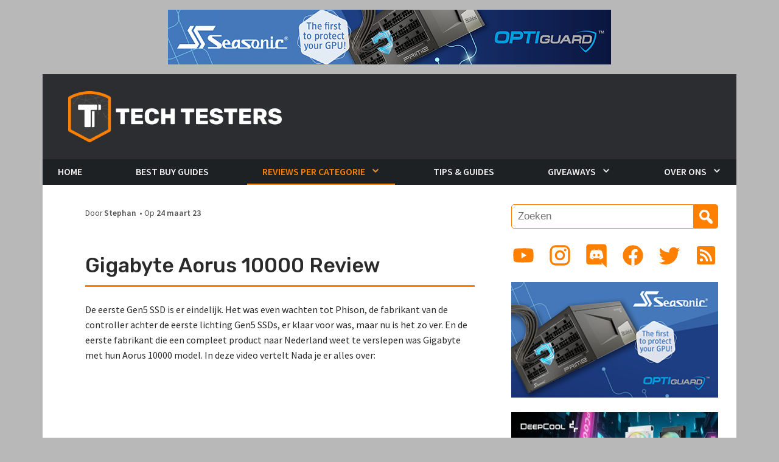

--- FILE ---
content_type: text/html; charset=UTF-8
request_url: https://www.techtesters.eu/de-eerste-gen5-ssd-gigabyte-aorus-10000-review/
body_size: 16766
content:
<!DOCTYPE html>
<html lang="nl-NL">
<head>

<meta name="robots" content="index,follow" />
<meta name="application-name" content="Techtesters"/>
<meta name="msapplication-TileColor" content="#ff8000"/>
<meta name="msapplication-square70x70logo" content="tiny.png"/>
<meta name="msapplication-square150x150logo" content="square.png"/>
<meta name="msapplication-wide310x150logo" content="wide.png"/>
<meta name="msapplication-square310x310logo" content="large.png"/>
<meta name="msapplication-notification" content="frequency=30;polling-uri=http://notifications.buildmypinnedsite.com/?feed=https://www.techtesters.eu/feed/&amp;id=1;polling-uri2=http://notifications.buildmypinnedsite.com/?feed=https://www.techtesters.eu/feed/&amp;id=2;polling-uri3=http://notifications.buildmypinnedsite.com/?feed=https://www.techtesters.eu/feed/&amp;id=3;polling-uri4=http://notifications.buildmypinnedsite.com/?feed=https://www.techtesters.eu/feed/&amp;id=4;polling-uri5=http://notifications.buildmypinnedsite.com/?feed=https://www.techtesters.eu/feed/&amp;id=5; cycle=1"/>
<meta charset="UTF-8">
<meta name="viewport" content="width=device-width, initial-scale=1.0"/>
<title>De Eerste Gen5 SSD &#8211; Gigabyte Aorus 10000 Review | Techtesters</title>
<link rel="profile" href="http://gmpg.org/xfn/11">
<link rel="pingback" href="https://www.techtesters.eu/xmlrpc.php">
			<link rel="shortcut icon" href="https://www.techtesters.eu/wp-content/uploads/2019/11/TT-ICO.ico" />
		 <style type="text/css">
    </style>
<meta name='robots' content='max-image-preview:large' />
<link rel='dns-prefetch' href='//code.jquery.com' />
<link rel='dns-prefetch' href='//cdn.jsdelivr.net' />
<link rel='dns-prefetch' href='//stackpath.bootstrapcdn.com' />
<link rel='dns-prefetch' href='//fonts.googleapis.com' />
<link rel="alternate" type="application/rss+xml" title="Techtesters &raquo; feed" href="https://www.techtesters.eu/feed/" />
<link rel="alternate" type="application/rss+xml" title="Techtesters &raquo; reacties feed" href="https://www.techtesters.eu/comments/feed/" />
<link rel="alternate" title="oEmbed (JSON)" type="application/json+oembed" href="https://www.techtesters.eu/wp-json/oembed/1.0/embed?url=https%3A%2F%2Fwww.techtesters.eu%2Fde-eerste-gen5-ssd-gigabyte-aorus-10000-review%2F" />
<link rel="alternate" title="oEmbed (XML)" type="text/xml+oembed" href="https://www.techtesters.eu/wp-json/oembed/1.0/embed?url=https%3A%2F%2Fwww.techtesters.eu%2Fde-eerste-gen5-ssd-gigabyte-aorus-10000-review%2F&#038;format=xml" />
<style id='wp-img-auto-sizes-contain-inline-css' type='text/css'>
img:is([sizes=auto i],[sizes^="auto," i]){contain-intrinsic-size:3000px 1500px}
/*# sourceURL=wp-img-auto-sizes-contain-inline-css */
</style>
<style id='wp-emoji-styles-inline-css' type='text/css'>

	img.wp-smiley, img.emoji {
		display: inline !important;
		border: none !important;
		box-shadow: none !important;
		height: 1em !important;
		width: 1em !important;
		margin: 0 0.07em !important;
		vertical-align: -0.1em !important;
		background: none !important;
		padding: 0 !important;
	}
/*# sourceURL=wp-emoji-styles-inline-css */
</style>
<style id='wp-block-library-inline-css' type='text/css'>
:root{--wp-block-synced-color:#7a00df;--wp-block-synced-color--rgb:122,0,223;--wp-bound-block-color:var(--wp-block-synced-color);--wp-editor-canvas-background:#ddd;--wp-admin-theme-color:#007cba;--wp-admin-theme-color--rgb:0,124,186;--wp-admin-theme-color-darker-10:#006ba1;--wp-admin-theme-color-darker-10--rgb:0,107,160.5;--wp-admin-theme-color-darker-20:#005a87;--wp-admin-theme-color-darker-20--rgb:0,90,135;--wp-admin-border-width-focus:2px}@media (min-resolution:192dpi){:root{--wp-admin-border-width-focus:1.5px}}.wp-element-button{cursor:pointer}:root .has-very-light-gray-background-color{background-color:#eee}:root .has-very-dark-gray-background-color{background-color:#313131}:root .has-very-light-gray-color{color:#eee}:root .has-very-dark-gray-color{color:#313131}:root .has-vivid-green-cyan-to-vivid-cyan-blue-gradient-background{background:linear-gradient(135deg,#00d084,#0693e3)}:root .has-purple-crush-gradient-background{background:linear-gradient(135deg,#34e2e4,#4721fb 50%,#ab1dfe)}:root .has-hazy-dawn-gradient-background{background:linear-gradient(135deg,#faaca8,#dad0ec)}:root .has-subdued-olive-gradient-background{background:linear-gradient(135deg,#fafae1,#67a671)}:root .has-atomic-cream-gradient-background{background:linear-gradient(135deg,#fdd79a,#004a59)}:root .has-nightshade-gradient-background{background:linear-gradient(135deg,#330968,#31cdcf)}:root .has-midnight-gradient-background{background:linear-gradient(135deg,#020381,#2874fc)}:root{--wp--preset--font-size--normal:16px;--wp--preset--font-size--huge:42px}.has-regular-font-size{font-size:1em}.has-larger-font-size{font-size:2.625em}.has-normal-font-size{font-size:var(--wp--preset--font-size--normal)}.has-huge-font-size{font-size:var(--wp--preset--font-size--huge)}.has-text-align-center{text-align:center}.has-text-align-left{text-align:left}.has-text-align-right{text-align:right}.has-fit-text{white-space:nowrap!important}#end-resizable-editor-section{display:none}.aligncenter{clear:both}.items-justified-left{justify-content:flex-start}.items-justified-center{justify-content:center}.items-justified-right{justify-content:flex-end}.items-justified-space-between{justify-content:space-between}.screen-reader-text{border:0;clip-path:inset(50%);height:1px;margin:-1px;overflow:hidden;padding:0;position:absolute;width:1px;word-wrap:normal!important}.screen-reader-text:focus{background-color:#ddd;clip-path:none;color:#444;display:block;font-size:1em;height:auto;left:5px;line-height:normal;padding:15px 23px 14px;text-decoration:none;top:5px;width:auto;z-index:100000}html :where(.has-border-color){border-style:solid}html :where([style*=border-top-color]){border-top-style:solid}html :where([style*=border-right-color]){border-right-style:solid}html :where([style*=border-bottom-color]){border-bottom-style:solid}html :where([style*=border-left-color]){border-left-style:solid}html :where([style*=border-width]){border-style:solid}html :where([style*=border-top-width]){border-top-style:solid}html :where([style*=border-right-width]){border-right-style:solid}html :where([style*=border-bottom-width]){border-bottom-style:solid}html :where([style*=border-left-width]){border-left-style:solid}html :where(img[class*=wp-image-]){height:auto;max-width:100%}:where(figure){margin:0 0 1em}html :where(.is-position-sticky){--wp-admin--admin-bar--position-offset:var(--wp-admin--admin-bar--height,0px)}@media screen and (max-width:600px){html :where(.is-position-sticky){--wp-admin--admin-bar--position-offset:0px}}

/*# sourceURL=wp-block-library-inline-css */
</style><style id='global-styles-inline-css' type='text/css'>
:root{--wp--preset--aspect-ratio--square: 1;--wp--preset--aspect-ratio--4-3: 4/3;--wp--preset--aspect-ratio--3-4: 3/4;--wp--preset--aspect-ratio--3-2: 3/2;--wp--preset--aspect-ratio--2-3: 2/3;--wp--preset--aspect-ratio--16-9: 16/9;--wp--preset--aspect-ratio--9-16: 9/16;--wp--preset--color--black: #000000;--wp--preset--color--cyan-bluish-gray: #abb8c3;--wp--preset--color--white: #ffffff;--wp--preset--color--pale-pink: #f78da7;--wp--preset--color--vivid-red: #cf2e2e;--wp--preset--color--luminous-vivid-orange: #ff6900;--wp--preset--color--luminous-vivid-amber: #fcb900;--wp--preset--color--light-green-cyan: #7bdcb5;--wp--preset--color--vivid-green-cyan: #00d084;--wp--preset--color--pale-cyan-blue: #8ed1fc;--wp--preset--color--vivid-cyan-blue: #0693e3;--wp--preset--color--vivid-purple: #9b51e0;--wp--preset--gradient--vivid-cyan-blue-to-vivid-purple: linear-gradient(135deg,rgb(6,147,227) 0%,rgb(155,81,224) 100%);--wp--preset--gradient--light-green-cyan-to-vivid-green-cyan: linear-gradient(135deg,rgb(122,220,180) 0%,rgb(0,208,130) 100%);--wp--preset--gradient--luminous-vivid-amber-to-luminous-vivid-orange: linear-gradient(135deg,rgb(252,185,0) 0%,rgb(255,105,0) 100%);--wp--preset--gradient--luminous-vivid-orange-to-vivid-red: linear-gradient(135deg,rgb(255,105,0) 0%,rgb(207,46,46) 100%);--wp--preset--gradient--very-light-gray-to-cyan-bluish-gray: linear-gradient(135deg,rgb(238,238,238) 0%,rgb(169,184,195) 100%);--wp--preset--gradient--cool-to-warm-spectrum: linear-gradient(135deg,rgb(74,234,220) 0%,rgb(151,120,209) 20%,rgb(207,42,186) 40%,rgb(238,44,130) 60%,rgb(251,105,98) 80%,rgb(254,248,76) 100%);--wp--preset--gradient--blush-light-purple: linear-gradient(135deg,rgb(255,206,236) 0%,rgb(152,150,240) 100%);--wp--preset--gradient--blush-bordeaux: linear-gradient(135deg,rgb(254,205,165) 0%,rgb(254,45,45) 50%,rgb(107,0,62) 100%);--wp--preset--gradient--luminous-dusk: linear-gradient(135deg,rgb(255,203,112) 0%,rgb(199,81,192) 50%,rgb(65,88,208) 100%);--wp--preset--gradient--pale-ocean: linear-gradient(135deg,rgb(255,245,203) 0%,rgb(182,227,212) 50%,rgb(51,167,181) 100%);--wp--preset--gradient--electric-grass: linear-gradient(135deg,rgb(202,248,128) 0%,rgb(113,206,126) 100%);--wp--preset--gradient--midnight: linear-gradient(135deg,rgb(2,3,129) 0%,rgb(40,116,252) 100%);--wp--preset--font-size--small: 13px;--wp--preset--font-size--medium: 20px;--wp--preset--font-size--large: 36px;--wp--preset--font-size--x-large: 42px;--wp--preset--spacing--20: 0.44rem;--wp--preset--spacing--30: 0.67rem;--wp--preset--spacing--40: 1rem;--wp--preset--spacing--50: 1.5rem;--wp--preset--spacing--60: 2.25rem;--wp--preset--spacing--70: 3.38rem;--wp--preset--spacing--80: 5.06rem;--wp--preset--shadow--natural: 6px 6px 9px rgba(0, 0, 0, 0.2);--wp--preset--shadow--deep: 12px 12px 50px rgba(0, 0, 0, 0.4);--wp--preset--shadow--sharp: 6px 6px 0px rgba(0, 0, 0, 0.2);--wp--preset--shadow--outlined: 6px 6px 0px -3px rgb(255, 255, 255), 6px 6px rgb(0, 0, 0);--wp--preset--shadow--crisp: 6px 6px 0px rgb(0, 0, 0);}:where(.is-layout-flex){gap: 0.5em;}:where(.is-layout-grid){gap: 0.5em;}body .is-layout-flex{display: flex;}.is-layout-flex{flex-wrap: wrap;align-items: center;}.is-layout-flex > :is(*, div){margin: 0;}body .is-layout-grid{display: grid;}.is-layout-grid > :is(*, div){margin: 0;}:where(.wp-block-columns.is-layout-flex){gap: 2em;}:where(.wp-block-columns.is-layout-grid){gap: 2em;}:where(.wp-block-post-template.is-layout-flex){gap: 1.25em;}:where(.wp-block-post-template.is-layout-grid){gap: 1.25em;}.has-black-color{color: var(--wp--preset--color--black) !important;}.has-cyan-bluish-gray-color{color: var(--wp--preset--color--cyan-bluish-gray) !important;}.has-white-color{color: var(--wp--preset--color--white) !important;}.has-pale-pink-color{color: var(--wp--preset--color--pale-pink) !important;}.has-vivid-red-color{color: var(--wp--preset--color--vivid-red) !important;}.has-luminous-vivid-orange-color{color: var(--wp--preset--color--luminous-vivid-orange) !important;}.has-luminous-vivid-amber-color{color: var(--wp--preset--color--luminous-vivid-amber) !important;}.has-light-green-cyan-color{color: var(--wp--preset--color--light-green-cyan) !important;}.has-vivid-green-cyan-color{color: var(--wp--preset--color--vivid-green-cyan) !important;}.has-pale-cyan-blue-color{color: var(--wp--preset--color--pale-cyan-blue) !important;}.has-vivid-cyan-blue-color{color: var(--wp--preset--color--vivid-cyan-blue) !important;}.has-vivid-purple-color{color: var(--wp--preset--color--vivid-purple) !important;}.has-black-background-color{background-color: var(--wp--preset--color--black) !important;}.has-cyan-bluish-gray-background-color{background-color: var(--wp--preset--color--cyan-bluish-gray) !important;}.has-white-background-color{background-color: var(--wp--preset--color--white) !important;}.has-pale-pink-background-color{background-color: var(--wp--preset--color--pale-pink) !important;}.has-vivid-red-background-color{background-color: var(--wp--preset--color--vivid-red) !important;}.has-luminous-vivid-orange-background-color{background-color: var(--wp--preset--color--luminous-vivid-orange) !important;}.has-luminous-vivid-amber-background-color{background-color: var(--wp--preset--color--luminous-vivid-amber) !important;}.has-light-green-cyan-background-color{background-color: var(--wp--preset--color--light-green-cyan) !important;}.has-vivid-green-cyan-background-color{background-color: var(--wp--preset--color--vivid-green-cyan) !important;}.has-pale-cyan-blue-background-color{background-color: var(--wp--preset--color--pale-cyan-blue) !important;}.has-vivid-cyan-blue-background-color{background-color: var(--wp--preset--color--vivid-cyan-blue) !important;}.has-vivid-purple-background-color{background-color: var(--wp--preset--color--vivid-purple) !important;}.has-black-border-color{border-color: var(--wp--preset--color--black) !important;}.has-cyan-bluish-gray-border-color{border-color: var(--wp--preset--color--cyan-bluish-gray) !important;}.has-white-border-color{border-color: var(--wp--preset--color--white) !important;}.has-pale-pink-border-color{border-color: var(--wp--preset--color--pale-pink) !important;}.has-vivid-red-border-color{border-color: var(--wp--preset--color--vivid-red) !important;}.has-luminous-vivid-orange-border-color{border-color: var(--wp--preset--color--luminous-vivid-orange) !important;}.has-luminous-vivid-amber-border-color{border-color: var(--wp--preset--color--luminous-vivid-amber) !important;}.has-light-green-cyan-border-color{border-color: var(--wp--preset--color--light-green-cyan) !important;}.has-vivid-green-cyan-border-color{border-color: var(--wp--preset--color--vivid-green-cyan) !important;}.has-pale-cyan-blue-border-color{border-color: var(--wp--preset--color--pale-cyan-blue) !important;}.has-vivid-cyan-blue-border-color{border-color: var(--wp--preset--color--vivid-cyan-blue) !important;}.has-vivid-purple-border-color{border-color: var(--wp--preset--color--vivid-purple) !important;}.has-vivid-cyan-blue-to-vivid-purple-gradient-background{background: var(--wp--preset--gradient--vivid-cyan-blue-to-vivid-purple) !important;}.has-light-green-cyan-to-vivid-green-cyan-gradient-background{background: var(--wp--preset--gradient--light-green-cyan-to-vivid-green-cyan) !important;}.has-luminous-vivid-amber-to-luminous-vivid-orange-gradient-background{background: var(--wp--preset--gradient--luminous-vivid-amber-to-luminous-vivid-orange) !important;}.has-luminous-vivid-orange-to-vivid-red-gradient-background{background: var(--wp--preset--gradient--luminous-vivid-orange-to-vivid-red) !important;}.has-very-light-gray-to-cyan-bluish-gray-gradient-background{background: var(--wp--preset--gradient--very-light-gray-to-cyan-bluish-gray) !important;}.has-cool-to-warm-spectrum-gradient-background{background: var(--wp--preset--gradient--cool-to-warm-spectrum) !important;}.has-blush-light-purple-gradient-background{background: var(--wp--preset--gradient--blush-light-purple) !important;}.has-blush-bordeaux-gradient-background{background: var(--wp--preset--gradient--blush-bordeaux) !important;}.has-luminous-dusk-gradient-background{background: var(--wp--preset--gradient--luminous-dusk) !important;}.has-pale-ocean-gradient-background{background: var(--wp--preset--gradient--pale-ocean) !important;}.has-electric-grass-gradient-background{background: var(--wp--preset--gradient--electric-grass) !important;}.has-midnight-gradient-background{background: var(--wp--preset--gradient--midnight) !important;}.has-small-font-size{font-size: var(--wp--preset--font-size--small) !important;}.has-medium-font-size{font-size: var(--wp--preset--font-size--medium) !important;}.has-large-font-size{font-size: var(--wp--preset--font-size--large) !important;}.has-x-large-font-size{font-size: var(--wp--preset--font-size--x-large) !important;}
/*# sourceURL=global-styles-inline-css */
</style>

<style id='classic-theme-styles-inline-css' type='text/css'>
/*! This file is auto-generated */
.wp-block-button__link{color:#fff;background-color:#32373c;border-radius:9999px;box-shadow:none;text-decoration:none;padding:calc(.667em + 2px) calc(1.333em + 2px);font-size:1.125em}.wp-block-file__button{background:#32373c;color:#fff;text-decoration:none}
/*# sourceURL=/wp-includes/css/classic-themes.min.css */
</style>
<link rel='stylesheet' id='contact-form-7-css' href='https://www.techtesters.eu/wp-content/plugins/contact-form-7/includes/css/styles.css?ver=6.1.4' type='text/css' media='all' />
<link rel='stylesheet' id='twenty20-css' href='https://www.techtesters.eu/wp-content/plugins/twenty20/assets/css/twenty20.css?ver=2.0.4' type='text/css' media='all' />
<link rel='stylesheet' id='ppress-frontend-css' href='https://www.techtesters.eu/wp-content/plugins/wp-user-avatar/assets/css/frontend.min.css?ver=4.16.8' type='text/css' media='all' />
<link rel='stylesheet' id='ppress-flatpickr-css' href='https://www.techtesters.eu/wp-content/plugins/wp-user-avatar/assets/flatpickr/flatpickr.min.css?ver=4.16.8' type='text/css' media='all' />
<link rel='stylesheet' id='ppress-select2-css' href='https://www.techtesters.eu/wp-content/plugins/wp-user-avatar/assets/select2/select2.min.css?ver=6.9' type='text/css' media='all' />
<link rel='stylesheet' id='bootstrap-css' href='https://stackpath.bootstrapcdn.com/bootstrap/4.5.0/css/bootstrap.min.css?ver=4.5.0' type='text/css' media='all' />
<link rel='stylesheet' id='dashicons-css' href='https://www.techtesters.eu/wp-includes/css/dashicons.min.css?ver=6.9' type='text/css' media='all' />
<link rel='stylesheet' id='trident-style-css' href='https://www.techtesters.eu/wp-content/themes/Techtesters-Trident/style.css?ver=1.0' type='text/css' media='all' />
<link rel='stylesheet' id='trident-custom-style-css' href='https://www.techtesters.eu/wp-content/themes/Techtesters-Trident/custom.css?ver=6.9' type='text/css' media='all' />
<link rel='stylesheet' id='trident-google-fonts-css' href='https://fonts.googleapis.com/css2?family=Rubik:wght@400;500;700&#038;family=Source+Sans+Pro:ital,wght@0,400;0,600;0,700;0,900;1,400;1,600;1,700;1,900&#038;display=swap' type='text/css' media='all' />
<script type="text/javascript" src="https://code.jquery.com/jquery-3.5.1.min.js?ver=3.5.1" id="jquery-js"></script>
<script type="text/javascript" src="https://www.techtesters.eu/wp-content/plugins/wp-user-avatar/assets/flatpickr/flatpickr.min.js?ver=4.16.8" id="ppress-flatpickr-js"></script>
<script type="text/javascript" src="https://www.techtesters.eu/wp-content/plugins/wp-user-avatar/assets/select2/select2.min.js?ver=4.16.8" id="ppress-select2-js"></script>
<script type="text/javascript" src="https://cdn.jsdelivr.net/npm/popper.js@1.16.0/dist/umd/popper.min.js?ver=1.16.0" id="popper-js-js"></script>
<script type="text/javascript" src="https://www.techtesters.eu/wp-content/themes/Techtesters-Trident/assets/js/navigation.js?ver=20200610" id="trident-navigation-js"></script>
<script type="text/javascript" src="https://www.techtesters.eu/wp-content/themes/Techtesters-Trident/assets/js/trending-bar.js?ver=20140818" id="trident-trending-bar-js"></script>
<link rel="https://api.w.org/" href="https://www.techtesters.eu/wp-json/" /><link rel="alternate" title="JSON" type="application/json" href="https://www.techtesters.eu/wp-json/wp/v2/posts/27981" /><link rel="EditURI" type="application/rsd+xml" title="RSD" href="https://www.techtesters.eu/xmlrpc.php?rsd" />
<meta name="generator" content="WordPress 6.9" />
<link rel="canonical" href="https://www.techtesters.eu/de-eerste-gen5-ssd-gigabyte-aorus-10000-review/" />
<link rel='shortlink' href='https://www.techtesters.eu/?p=27981' />
<script src="https://www.google.com/recaptcha/api.js" async defer></script>

        <script type="text/javascript">
            var jQueryMigrateHelperHasSentDowngrade = false;

			window.onerror = function( msg, url, line, col, error ) {
				// Break out early, do not processing if a downgrade reqeust was already sent.
				if ( jQueryMigrateHelperHasSentDowngrade ) {
					return true;
                }

				var xhr = new XMLHttpRequest();
				var nonce = 'd5b6df8f35';
				var jQueryFunctions = [
					'andSelf',
					'browser',
					'live',
					'boxModel',
					'support.boxModel',
					'size',
					'swap',
					'clean',
					'sub',
                ];
				var match_pattern = /\)\.(.+?) is not a function/;
                var erroredFunction = msg.match( match_pattern );

                // If there was no matching functions, do not try to downgrade.
                if ( null === erroredFunction || typeof erroredFunction !== 'object' || typeof erroredFunction[1] === "undefined" || -1 === jQueryFunctions.indexOf( erroredFunction[1] ) ) {
                    return true;
                }

                // Set that we've now attempted a downgrade request.
                jQueryMigrateHelperHasSentDowngrade = true;

				xhr.open( 'POST', 'https://www.techtesters.eu/wp-admin/admin-ajax.php' );
				xhr.setRequestHeader( 'Content-Type', 'application/x-www-form-urlencoded' );
				xhr.onload = function () {
					var response,
                        reload = false;

					if ( 200 === xhr.status ) {
                        try {
                        	response = JSON.parse( xhr.response );

                        	reload = response.data.reload;
                        } catch ( e ) {
                        	reload = false;
                        }
                    }

					// Automatically reload the page if a deprecation caused an automatic downgrade, ensure visitors get the best possible experience.
					if ( reload ) {
						location.reload();
                    }
				};

				xhr.send( encodeURI( 'action=jquery-migrate-downgrade-version&_wpnonce=' + nonce ) );

				// Suppress error alerts in older browsers
				return true;
			}
        </script>

		<link rel="icon" href="https://www.techtesters.eu/wp-content/uploads/2018/11/cropped-LOGO-2-32x32.png" sizes="32x32" />
<link rel="icon" href="https://www.techtesters.eu/wp-content/uploads/2018/11/cropped-LOGO-2-192x192.png" sizes="192x192" />
<link rel="apple-touch-icon" href="https://www.techtesters.eu/wp-content/uploads/2018/11/cropped-LOGO-2-180x180.png" />
<meta name="msapplication-TileImage" content="https://www.techtesters.eu/wp-content/uploads/2018/11/cropped-LOGO-2-270x270.png" />


<link rel='stylesheet' id='mailpoet_public-css' href='https://www.techtesters.eu/wp-content/plugins/mailpoet/assets/dist/css/mailpoet-public.eb66e3ab.css?ver=6.9' type='text/css' media='all' />
<link rel='stylesheet' id='mailpoet_custom_fonts_0-css' href='https://fonts.googleapis.com/css?family=Abril+FatFace%3A400%2C400i%2C700%2C700i%7CAlegreya%3A400%2C400i%2C700%2C700i%7CAlegreya+Sans%3A400%2C400i%2C700%2C700i%7CAmatic+SC%3A400%2C400i%2C700%2C700i%7CAnonymous+Pro%3A400%2C400i%2C700%2C700i%7CArchitects+Daughter%3A400%2C400i%2C700%2C700i%7CArchivo%3A400%2C400i%2C700%2C700i%7CArchivo+Narrow%3A400%2C400i%2C700%2C700i%7CAsap%3A400%2C400i%2C700%2C700i%7CBarlow%3A400%2C400i%2C700%2C700i%7CBioRhyme%3A400%2C400i%2C700%2C700i%7CBonbon%3A400%2C400i%2C700%2C700i%7CCabin%3A400%2C400i%2C700%2C700i%7CCairo%3A400%2C400i%2C700%2C700i%7CCardo%3A400%2C400i%2C700%2C700i%7CChivo%3A400%2C400i%2C700%2C700i%7CConcert+One%3A400%2C400i%2C700%2C700i%7CCormorant%3A400%2C400i%2C700%2C700i%7CCrimson+Text%3A400%2C400i%2C700%2C700i%7CEczar%3A400%2C400i%2C700%2C700i%7CExo+2%3A400%2C400i%2C700%2C700i%7CFira+Sans%3A400%2C400i%2C700%2C700i%7CFjalla+One%3A400%2C400i%2C700%2C700i%7CFrank+Ruhl+Libre%3A400%2C400i%2C700%2C700i%7CGreat+Vibes%3A400%2C400i%2C700%2C700i&#038;ver=6.9' type='text/css' media='all' />
<link rel='stylesheet' id='mailpoet_custom_fonts_1-css' href='https://fonts.googleapis.com/css?family=Heebo%3A400%2C400i%2C700%2C700i%7CIBM+Plex%3A400%2C400i%2C700%2C700i%7CInconsolata%3A400%2C400i%2C700%2C700i%7CIndie+Flower%3A400%2C400i%2C700%2C700i%7CInknut+Antiqua%3A400%2C400i%2C700%2C700i%7CInter%3A400%2C400i%2C700%2C700i%7CKarla%3A400%2C400i%2C700%2C700i%7CLibre+Baskerville%3A400%2C400i%2C700%2C700i%7CLibre+Franklin%3A400%2C400i%2C700%2C700i%7CMontserrat%3A400%2C400i%2C700%2C700i%7CNeuton%3A400%2C400i%2C700%2C700i%7CNotable%3A400%2C400i%2C700%2C700i%7CNothing+You+Could+Do%3A400%2C400i%2C700%2C700i%7CNoto+Sans%3A400%2C400i%2C700%2C700i%7CNunito%3A400%2C400i%2C700%2C700i%7COld+Standard+TT%3A400%2C400i%2C700%2C700i%7COxygen%3A400%2C400i%2C700%2C700i%7CPacifico%3A400%2C400i%2C700%2C700i%7CPoppins%3A400%2C400i%2C700%2C700i%7CProza+Libre%3A400%2C400i%2C700%2C700i%7CPT+Sans%3A400%2C400i%2C700%2C700i%7CPT+Serif%3A400%2C400i%2C700%2C700i%7CRakkas%3A400%2C400i%2C700%2C700i%7CReenie+Beanie%3A400%2C400i%2C700%2C700i%7CRoboto+Slab%3A400%2C400i%2C700%2C700i&#038;ver=6.9' type='text/css' media='all' />
<link rel='stylesheet' id='mailpoet_custom_fonts_2-css' href='https://fonts.googleapis.com/css?family=Ropa+Sans%3A400%2C400i%2C700%2C700i%7CRubik%3A400%2C400i%2C700%2C700i%7CShadows+Into+Light%3A400%2C400i%2C700%2C700i%7CSpace+Mono%3A400%2C400i%2C700%2C700i%7CSpectral%3A400%2C400i%2C700%2C700i%7CSue+Ellen+Francisco%3A400%2C400i%2C700%2C700i%7CTitillium+Web%3A400%2C400i%2C700%2C700i%7CUbuntu%3A400%2C400i%2C700%2C700i%7CVarela%3A400%2C400i%2C700%2C700i%7CVollkorn%3A400%2C400i%2C700%2C700i%7CWork+Sans%3A400%2C400i%2C700%2C700i%7CYatra+One%3A400%2C400i%2C700%2C700i&#038;ver=6.9' type='text/css' media='all' />
</head>

<body class="wp-singular post-template-default single single-post postid-27981 single-format-standard wp-theme-Techtesters-Trident group-blog">

<center class="header-promo">
	<a href="https://seasonic.com/insights/seasonic-optiguard-technology/" target="_blank" rel="noopener">		<img class="alignnone size-full wp-image-2228" src="https://www.techtesters.eu/wp-content/uploads/2014/10/728x90-4.png" alt="Learn more about Seasonic Vertex Power Supplies" width="728" height="90" />
	</a></center>

<div id="page" class="hfeed site">
	<header id="masthead" class="site-header" role="banner">
		<div class="container">
			<div class="row">
				
				<div class="header-branding-banner" style="background-color: #2c2d30">
					<a class="skip-link screen-reader-text" href="#content">Skip to content</a>
					<a class="banner" href="https://www.techtesters.eu/" rel="home"
						>
						<h1 title="Techtesters">
							<img class="logo" src="https://www.techtesters.eu/wp-content/uploads/2020/07/logo.png" alt="Techtesters logo"/>
						</h1>
					</a>
				</div>

				<div class="clearfix"></div>
			</div>
			<div class="row">
				<nav id="site-navigation" class="main-navigation navbar navbar-expand-lg p-lg-0" role="navigation">
					<a class="navbar-brand d-lg-none" href="https://www.techtesters.eu/" title="Techtesters" rel="home">
						<img class="logo" src="https://www.techtesters.eu/wp-content/uploads/2020/07/logo.png" alt="Techtesters logo"/>
					</a>
					<br/>

					<button class="navbar-toggler collapsed" type="button"
							data-toggle="collapse" data-target="#navbar" aria-controls="navbar"
							aria-expanded="false" aria-label="Toggle navigation">

						<span class="navbar-toggler-icon"></span>
					</button>

					<div id="navbar" class="navbar-collapse collapse mx-lg-0 mx-n3">
					<ul id="menu-hoofdmenu" class="navbar-nav"><li id="menu-item-7" class="menu-item menu-item-type-custom menu-item-object-custom menu-item-home menu-item-7"><a href="http://www.techtesters.eu">Home</a></li>
<li id="menu-item-10664" class="menu-item menu-item-type-taxonomy menu-item-object-category menu-item-10664"><a href="https://www.techtesters.eu/category/bbg/">Best Buy Guides</a></li>
<li id="menu-item-13220" class="menu-item menu-item-type-taxonomy menu-item-object-category current-post-ancestor current-menu-parent current-post-parent menu-item-has-children menu-item-13220"><a href="https://www.techtesters.eu/category/z-review/">Reviews per Categorie</a>
<ul class="sub-menu">
	<li id="menu-item-25789" class="menu-item menu-item-type-taxonomy menu-item-object-category current-post-ancestor current-menu-parent current-post-parent menu-item-25789"><a href="https://www.techtesters.eu/category/video/">Video Reviews</a></li>
	<li id="menu-item-10" class="menu-item menu-item-type-taxonomy menu-item-object-category menu-item-10"><a href="https://www.techtesters.eu/category/behuizingen/">Behuizingen</a></li>
	<li id="menu-item-10670" class="menu-item menu-item-type-taxonomy menu-item-object-category menu-item-10670"><a href="https://www.techtesters.eu/category/consoles/">Consoles</a></li>
	<li id="menu-item-2803" class="menu-item menu-item-type-taxonomy menu-item-object-category menu-item-2803"><a href="https://www.techtesters.eu/category/processoren-cpus/">CPUs (Processors)</a></li>
	<li id="menu-item-142" class="menu-item menu-item-type-taxonomy menu-item-object-category menu-item-142"><a href="https://www.techtesters.eu/category/domotica/">Domotica</a></li>
	<li id="menu-item-2201" class="menu-item menu-item-type-taxonomy menu-item-object-category menu-item-2201"><a href="https://www.techtesters.eu/category/events/">Events</a></li>
	<li id="menu-item-11" class="menu-item menu-item-type-taxonomy menu-item-object-category menu-item-11"><a href="https://www.techtesters.eu/category/gadgets/">Gadgets</a></li>
	<li id="menu-item-2801" class="menu-item menu-item-type-taxonomy menu-item-object-category menu-item-2801"><a href="https://www.techtesters.eu/category/games/">Games</a></li>
	<li id="menu-item-12" class="menu-item menu-item-type-taxonomy menu-item-object-category menu-item-12"><a href="https://www.techtesters.eu/category/gaming/">Game Accessoires</a></li>
	<li id="menu-item-13" class="menu-item menu-item-type-taxonomy menu-item-object-category menu-item-13"><a href="https://www.techtesters.eu/category/gpus-grafische-kaarten/">GPUs (Grafische kaarten)</a></li>
	<li id="menu-item-9" class="menu-item menu-item-type-taxonomy menu-item-object-category menu-item-9"><a href="https://www.techtesters.eu/category/headsets-gaming/">Headsets (Gaming)</a></li>
	<li id="menu-item-10678" class="menu-item menu-item-type-taxonomy menu-item-object-category menu-item-10678"><a href="https://www.techtesters.eu/category/hoofdtelefoons/">Hoofdtelefoons &amp; In-Ears</a></li>
	<li id="menu-item-6047" class="menu-item menu-item-type-taxonomy menu-item-object-category menu-item-6047"><a href="https://www.techtesters.eu/category/huishoudelijk/">Huishoudelijk</a></li>
	<li id="menu-item-10671" class="menu-item menu-item-type-taxonomy menu-item-object-category menu-item-10671"><a href="https://www.techtesters.eu/category/kids/">Kids</a></li>
	<li id="menu-item-14" class="menu-item menu-item-type-taxonomy menu-item-object-category menu-item-14"><a href="https://www.techtesters.eu/category/koeling/">Koeling</a></li>
	<li id="menu-item-15" class="menu-item menu-item-type-taxonomy menu-item-object-category menu-item-15"><a href="https://www.techtesters.eu/category/laptops/">Laptops</a></li>
	<li id="menu-item-10682" class="menu-item menu-item-type-taxonomy menu-item-object-category menu-item-10682"><a href="https://www.techtesters.eu/category/microfoons/">Microfoons</a></li>
	<li id="menu-item-16" class="menu-item menu-item-type-taxonomy menu-item-object-category menu-item-16"><a href="https://www.techtesters.eu/category/moederborden/">Moederborden</a></li>
	<li id="menu-item-3399" class="menu-item menu-item-type-taxonomy menu-item-object-category menu-item-3399"><a href="https://www.techtesters.eu/category/monitoren/">Monitoren</a></li>
	<li id="menu-item-6048" class="menu-item menu-item-type-taxonomy menu-item-object-category menu-item-6048"><a href="https://www.techtesters.eu/category/muizen/">Muizen</a></li>
	<li id="menu-item-17" class="menu-item menu-item-type-taxonomy menu-item-object-category menu-item-17"><a href="https://www.techtesters.eu/category/netwerken/">Netwerken</a></li>
	<li id="menu-item-18" class="menu-item menu-item-type-taxonomy menu-item-object-category current-post-ancestor current-menu-parent current-post-parent menu-item-18"><a href="https://www.techtesters.eu/category/opslag/">Opslag (SSDs e.a.)</a></li>
	<li id="menu-item-2802" class="menu-item menu-item-type-taxonomy menu-item-object-category menu-item-2802"><a href="https://www.techtesters.eu/category/printers/">Printers</a></li>
	<li id="menu-item-10673" class="menu-item menu-item-type-taxonomy menu-item-object-category menu-item-10673"><a href="https://www.techtesters.eu/category/ram-werkgeheugen/">RAM (Werkgeheugen)</a></li>
	<li id="menu-item-6049" class="menu-item menu-item-type-taxonomy menu-item-object-category menu-item-6049"><a href="https://www.techtesters.eu/category/smartphones/">Smartphones</a></li>
	<li id="menu-item-10676" class="menu-item menu-item-type-taxonomy menu-item-object-category menu-item-10676"><a href="https://www.techtesters.eu/category/speakers/">Speakers &amp; Audio Overig</a></li>
	<li id="menu-item-6050" class="menu-item menu-item-type-taxonomy menu-item-object-category menu-item-6050"><a href="https://www.techtesters.eu/category/stoelen/">Stoelen</a></li>
	<li id="menu-item-2804" class="menu-item menu-item-type-taxonomy menu-item-object-category menu-item-2804"><a href="https://www.techtesters.eu/category/streaming/">Streaming</a></li>
	<li id="menu-item-10710" class="menu-item menu-item-type-taxonomy menu-item-object-category menu-item-10710"><a href="https://www.techtesters.eu/category/toetsenborden/">Toetsenborden</a></li>
	<li id="menu-item-6045" class="menu-item menu-item-type-taxonomy menu-item-object-category menu-item-6045"><a href="https://www.techtesters.eu/category/overig/">Overige / Ongesorteerd</a></li>
</ul>
</li>
<li id="menu-item-10665" class="menu-item menu-item-type-taxonomy menu-item-object-category menu-item-10665"><a href="https://www.techtesters.eu/category/tips-guides/">Tips &amp; Guides</a></li>
<li id="menu-item-12330" class="menu-item menu-item-type-custom menu-item-object-custom menu-item-has-children menu-item-12330"><a href="#">Giveaways</a>
<ul class="sub-menu">
	<li id="menu-item-3468" class="menu-item menu-item-type-taxonomy menu-item-object-category menu-item-3468"><a href="https://www.techtesters.eu/category/giveaways/">Bekijk Alle Giveaways</a></li>
	<li id="menu-item-11034" class="menu-item menu-item-type-post_type menu-item-object-page menu-item-11034"><a href="https://www.techtesters.eu/giveaway-faq/">Giveaway F.A.Q.</a></li>
	<li id="menu-item-10666" class="menu-item menu-item-type-post_type menu-item-object-page menu-item-10666"><a href="https://www.techtesters.eu/giveaway-conditions/">Giveaway Terms &#038; Conditions</a></li>
</ul>
</li>
<li id="menu-item-12331" class="menu-item menu-item-type-custom menu-item-object-custom menu-item-has-children menu-item-12331"><a href="#">Over Ons</a>
<ul class="sub-menu">
	<li id="menu-item-27" class="menu-item menu-item-type-post_type menu-item-object-page menu-item-27"><a href="https://www.techtesters.eu/over-techtesters-eu/">Over Techtesters</a></li>
	<li id="menu-item-26" class="menu-item menu-item-type-post_type menu-item-object-page menu-item-26"><a href="https://www.techtesters.eu/awards/">Award Informatie</a></li>
	<li id="menu-item-68" class="menu-item menu-item-type-post_type menu-item-object-page menu-item-68"><a href="https://www.techtesters.eu/contact/">Contact</a></li>
</ul>
</li>
</ul><form role="search" method="get" class="search-form d-lg-none" action="https://www.techtesters.eu/">
				<input type="search" class="search-field d-lg-none" placeholder="Zoeken" value="" name="s" title="Dit is een zoekvak" />
				<button type="submit" class="search-button textfield-inline-button d-lg-none" title="Zoeken"><div class="dashicons dashicons-search d-lg-none"></div></button>
			</form>					</div>
					<script>initNavigation()</script>
				</nav><!-- #site-navigation -->
			</div>
		</div><!-- .container -->
	</header><!-- #masthead -->

	<div id="content" class="site-content container">
<div class="row">
	<div id="primary" class="content-area col-md-8">
		<main id="main" class="site-main" role="main">

		
			
<article class="post" id="post-27981">
	<header class="entry-header">
		<div class="entry-meta">
			<span class="post-author">Door <span class="author vcard"><a class="url fn n" href="https://www.techtesters.eu/author/stephan/">Stephan</a></span></span> <span class="posted-on post-date">• Op <a href="https://www.techtesters.eu/de-eerste-gen5-ssd-gigabyte-aorus-10000-review/" rel="bookmark"><time class="entry-date published" datetime="2023-03-24T11:35:20+01:00">24 maart 23</time></a></span>					</div><!-- .entry-meta -->
	</header><!-- .entry-header -->

	<div class="entry-content">
		<h1>Gigabyte Aorus 10000 Review</h1>
<p><img decoding="async" src="https://www.techtesters.eu/pic/00MENU/line2.png" alt="" title="" class="bbcode-image" /><br class="“spacer_”"></p>
<p>De eerste Gen5 SSD is er eindelijk. Het was even wachten tot Phison, de fabrikant van de controller achter de eerste lichting Gen5 SSDs, er klaar voor was, maar nu is het zo ver. En de eerste fabrikant die een compleet product naar Nederland weet te verslepen was Gigabyte met hun Aorus 10000 model. In deze video vertelt Nada je er alles over:</p>
<p><iframe title="Are Gen5 SSDs Worth Buying? - Aorus 10000 Review" width="600" height="338" src="https://www.youtube.com/embed/3w0a1Q1Y0Q8?feature=oembed" frameborder="0" allow="accelerometer; autoplay; clipboard-write; encrypted-media; gyroscope; picture-in-picture; web-share" referrerpolicy="strict-origin-when-cross-origin" allowfullscreen></iframe></p>
<h2>Samenvatting</h2>
<p><img decoding="async" src="https://www.techtesters.eu/pic/00MENU/line2.png" alt="" title="" class="bbcode-image" /><br class="“spacer_”"></p>
<p>Net als bij de eerste Gen4 SSDs zal de hoge early adopter prijs de meeste gebruikers ervan weerhouden om direct over te stappen. Toch zien we nu al veel potentie, meer zelfs dan bij de eerste Gen4 SSDs die eigenlijk alleen op sequentieel vlak beter waren dan de beste Gen3 SSDs van dat moment. De Aorus 10000 is ondanks dat we vermoeden dat er met verdere firmware optimisaties nog meer in zit nu direct al flink sneller met tal van praktische applicaties. We vinden de doelgroep kan profiteren van een nog snellere SSD en die vooral ook bereid zal zijn het dubbele daarvoor te betalen te klein om er top onderscheidingen aan vast te plakken, maar met de potentie zichtbaar en het feit dat hij ondanks dat het mega koelblok het tegendeel doet vermoeden gewoon uitstekend te koelen is doet hij het eigenlijk ruim beter dan we zelf hadden gehoopt. Als de prijs op termijn een beetje (stevig) bij weet te trekken kan deze SSD ook een prima optie worden voor de normale PC liefhebber die geen geldboom in de tuin heeft:</p>
<p><center class="bbcode-center"><img decoding="async" src="https://www.techtesters.eu/pic/00AWARDS2019/recommended-200.png" alt="" title="" class="bbcode-image" /></center><br class="“spacer_”"></p>
<p><em>Vragen over de producten die we bespreken? Aankoopadvies nodig of gewoon gezellig chatten met ons? Je vindt ons op:<br />
&#8211; <a href="https://discord.gg/UD9KDJA" rel="noopener noreferrer" target="_blank">Onze Discord server voor chat en tech talk</a> (gratis en geen installatie noodzakelijk).<br />
&#8211; <a href="https://www.youtube.com/c/techtesters?sub_confirmation=1" rel="noopener noreferrer" target="_blank">Techtesters YouTube</a><br />
&#8211; <a href="https://www.instagram.com/techtesters.eu" rel="noopener noreferrer" target="_blank">Techtesters op Instagram<br />
&#8211; <a href="https://twitter.com/foritain" rel="noopener noreferrer" target="_blank">Foritain op Twitter</a> (auteur, test-chef)<br />
&#8211; <a href="https://twitter.com/NadaOverbeeke" rel="noopener noreferrer" target="_blank">Nadalina op Twitter</a> (baas, foto-heldin)</em></p>
<p><a href="https://www.techtesters.eu/p1" rel="noopener noreferrer" target="_blank"><center class="bbcode-center"><img decoding="async" src="https://www.techtesters.eu/img/p1.jpg" alt="" title="" class="bbcode-image" /></a></center><br class="“spacer_”"></p>
<p><a href="https://www.techtesters.eu/p2" rel="noopener noreferrer" target="_blank"><center class="bbcode-center"><img decoding="async" src="https://www.techtesters.eu/img/p2.png" alt="" title="" class="bbcode-image" /></a></center><br class="“spacer_”"></p>
	</div><!-- .entry-content -->

	<footer class="entry-meta">
			</footer><!-- .entry-meta -->
</article><!-- #post-## -->

			<div id="author-title">
				<h5>
					Over Stephan				</h5>
			</div>
			<div id="authorbio">
				<div class="author-avatar">
					<img data-del="avatar" src='https://www.techtesters.eu/wp-content/uploads/2018/08/00nadasteef-144x144.jpg' class='avatar pp-user-avatar avatar-90 photo ' height='90' width='90'/>				</div>
				<div class="authorinfo">
					Stephan en Nada kennen elkaar dankzij online gaming en een liefde voor toffe tech. Tegenwoordig houden zij elkaar bezig met maken van reviews van computer hardware. Hun doel: Uitgebreide reviews die je een realistisch beeld geven van wat je van het product mag verwachten.				</div>
				<div class="clearfix"></div>
			</div>

			
		
		</main><!-- #main -->
	</div><!-- #primary -->

		<div id="secondary" class="widget-area col-md-4" role="complementary">
		<aside id="search-2" class="widget widget_search"><form role="search" method="get" class="search-form" action="https://www.techtesters.eu/">
				<label>
					<span class="screen-reader-text">Zoeken naar:</span>
					<input type="search" class="search-field" placeholder="Zoeken" value="" name="s" title="Dit is een zoekvak" />
				</label>
				<button type="submit" class="search-button textfield-inline-button" title="Zoeken"><div class="dashicons dashicons-search"></div></button>
			</form></aside><aside id="tt-social-links-widget-3" class="widget tt-social-links-widget">        <div class="tt-social-links">

                        <a href="https://youtube.com/techtesters" target="_blank" rel="noopener" title="Link to YouTube channel" aria-label="Link to YouTube channel">
                <svg class="youtube-icon" viewBox="0 0 24 24">
                    <path fill="currentColor" d="M10,15L15.19,12L10,9V15M21.56,7.17C21.69,7.64 21.78,8.27 21.84,9.07C21.91,9.87 21.94,10.56 21.94,11.16L22,12C22,14.19 21.84,15.8 21.56,16.83C21.31,17.73 20.73,18.31 19.83,18.56C19.36,18.69 18.5,18.78 17.18,18.84C15.88,18.91 14.69,18.94 13.59,18.94L12,19C7.81,19 5.2,18.84 4.17,18.56C3.27,18.31 2.69,17.73 2.44,16.83C2.31,16.36 2.22,15.73 2.16,14.93C2.09,14.13 2.06,13.44 2.06,12.84L2,12C2,9.81 2.16,8.2 2.44,7.17C2.69,6.27 3.27,5.69 4.17,5.44C4.64,5.31 5.5,5.22 6.82,5.16C8.12,5.09 9.31,5.06 10.41,5.06L12,5C16.19,5 18.8,5.16 19.83,5.44C20.73,5.69 21.31,6.27 21.56,7.17Z" />
                </svg>
            </a>
            
                        <a href="https://instagram.com/techtesters.eu" target="_blank" rel="noopener" title="Link to Instagram profile" aria-label="Link to Instagram profile">
                <svg class="instagram-icon" viewBox="0 0 24 24">
                    <defs>
                        <linearGradient id="instagramGradient" x1="10%" x2="90%" y1="90%" y2="10%">
                            <stop offset="0%" stop-color="#F09433" />
                            <stop offset="25%" stop-color="#E6683C" />
                            <stop offset="50%" stop-color="#DC2743" />
                            <stop offset="75%" stop-color="#CC2366" />
                            <stop offset="100%" stop-color="#BC1888" />
                        </linearGradient>
                    </defs>
                    <path fill="currentColor" d="M7.8,2H16.2C19.4,2 22,4.6 22,7.8V16.2A5.8,5.8 0 0,1 16.2,22H7.8C4.6,22 2,19.4 2,16.2V7.8A5.8,5.8 0 0,1 7.8,2M7.6,4A3.6,3.6 0 0,0 4,7.6V16.4C4,18.39 5.61,20 7.6,20H16.4A3.6,3.6 0 0,0 20,16.4V7.6C20,5.61 18.39,4 16.4,4H7.6M17.25,5.5A1.25,1.25 0 0,1 18.5,6.75A1.25,1.25 0 0,1 17.25,8A1.25,1.25 0 0,1 16,6.75A1.25,1.25 0 0,1 17.25,5.5M12,7A5,5 0 0,1 17,12A5,5 0 0,1 12,17A5,5 0 0,1 7,12A5,5 0 0,1 12,7M12,9A3,3 0 0,0 9,12A3,3 0 0,0 12,15A3,3 0 0,0 15,12A3,3 0 0,0 12,9Z" />
                </svg>
            </a>
            
                        <a href="https://discord.gg/UD9KDJA" target="_blank" rel="noopener" title="Link to Discord guild" aria-label="Link to Discord guild">
                <svg class="discord-icon" viewBox="0 0 24 24">
                    <path fill="currentColor" d="M22,24L16.75,19L17.38,21H4.5A2.5,2.5 0 0,1 2,18.5V3.5A2.5,2.5 0 0,1 4.5,1H19.5A2.5,2.5 0 0,1 22,3.5V24M12,6.8C9.32,6.8 7.44,7.95 7.44,7.95C8.47,7.03 10.27,6.5 10.27,6.5L10.1,6.33C8.41,6.36 6.88,7.53 6.88,7.53C5.16,11.12 5.27,14.22 5.27,14.22C6.67,16.03 8.75,15.9 8.75,15.9L9.46,15C8.21,14.73 7.42,13.62 7.42,13.62C7.42,13.62 9.3,14.9 12,14.9C14.7,14.9 16.58,13.62 16.58,13.62C16.58,13.62 15.79,14.73 14.54,15L15.25,15.9C15.25,15.9 17.33,16.03 18.73,14.22C18.73,14.22 18.84,11.12 17.12,7.53C17.12,7.53 15.59,6.36 13.9,6.33L13.73,6.5C13.73,6.5 15.53,7.03 16.56,7.95C16.56,7.95 14.68,6.8 12,6.8M9.93,10.59C10.58,10.59 11.11,11.16 11.1,11.86C11.1,12.55 10.58,13.13 9.93,13.13C9.29,13.13 8.77,12.55 8.77,11.86C8.77,11.16 9.28,10.59 9.93,10.59M14.1,10.59C14.75,10.59 15.27,11.16 15.27,11.86C15.27,12.55 14.75,13.13 14.1,13.13C13.46,13.13 12.94,12.55 12.94,11.86C12.94,11.16 13.45,10.59 14.1,10.59Z" />
                </svg>
            </a>
            
                        <a href="https://facebook.com/techtesters.eu" target="_blank" rel="noopener" title="Link to Facebook page" aria-label="Link to Facebook page">
                <svg class="facebook-icon" viewBox="0 0 24 24">
                    <defs>
                        <linearGradient id="facebookGradient" x1="50%" x2="50%" y1="97%" y2="0%">
                            <stop offset="0%" stop-color="#0062E0"></stop>
                            <stop offset="100%" stop-color="#19AFFF"></stop>
                        </linearGradient>
                    </defs>
                    <path fill="currentColor" d="M12 2.04C6.5 2.04 2 6.53 2 12.06C2 17.06 5.66 21.21 10.44 21.96V14.96H7.9V12.06H10.44V9.85C10.44 7.34 11.93 5.96 14.22 5.96C15.31 5.96 16.45 6.15 16.45 6.15V8.62H15.19C13.95 8.62 13.56 9.39 13.56 10.18V12.06H16.34L15.89 14.96H13.56V21.96A10 10 0 0 0 22 12.06C22 6.53 17.5 2.04 12 2.04Z" />
                </svg>
            </a>
            
                        <a href="https://twitter.com/TechTesterseu" target="_blank" rel="noopener" title="Link to Twitter profile" aria-label="Link to Twitter profile">
                <svg class="twitter-icon" viewBox="0 0 24 24">
                    <path fill="currentColor" d="M22.46,6C21.69,6.35 20.86,6.58 20,6.69C20.88,6.16 21.56,5.32 21.88,4.31C21.05,4.81 20.13,5.16 19.16,5.36C18.37,4.5 17.26,4 16,4C13.65,4 11.73,5.92 11.73,8.29C11.73,8.63 11.77,8.96 11.84,9.27C8.28,9.09 5.11,7.38 3,4.79C2.63,5.42 2.42,6.16 2.42,6.94C2.42,8.43 3.17,9.75 4.33,10.5C3.62,10.5 2.96,10.3 2.38,10C2.38,10 2.38,10 2.38,10.03C2.38,12.11 3.86,13.85 5.82,14.24C5.46,14.34 5.08,14.39 4.69,14.39C4.42,14.39 4.15,14.36 3.89,14.31C4.43,16 6,17.26 7.89,17.29C6.43,18.45 4.58,19.13 2.56,19.13C2.22,19.13 1.88,19.11 1.54,19.07C3.44,20.29 5.7,21 8.12,21C16,21 20.33,14.46 20.33,8.79C20.33,8.6 20.33,8.42 20.32,8.23C21.16,7.63 21.88,6.87 22.46,6Z" />
                </svg>
            </a>
            
                        <a href="https://www.techtesters.eu/feed/" target="_blank" rel="noopener" title="Link to RSS feed" aria-label="Link to RSS feed">
                <svg class="rss-icon" viewBox="0 0 24 24">
                    <path fill="currentColor" d="M5,3H19A2,2 0 0,1 21,5V19A2,2 0 0,1 19,21H5A2,2 0 0,1 3,19V5A2,2 0 0,1 5,3M7.5,15A1.5,1.5 0 0,0 6,16.5A1.5,1.5 0 0,0 7.5,18A1.5,1.5 0 0,0 9,16.5A1.5,1.5 0 0,0 7.5,15M6,10V12A6,6 0 0,1 12,18H14A8,8 0 0,0 6,10M6,6V8A10,10 0 0,1 16,18H18A12,12 0 0,0 6,6Z" />
                </svg>
            </a>
            
        </div>
    </aside><aside id="text-80" class="widget widget_text">			<div class="textwidget"><p><a title="Leer hier hoe Seasonic OptiGuard jouw GPU beter beschermt!" href="https://seasonic.com/insights/seasonic-optiguard-technology/"><img decoding="async" class="alignnone wp-image-925 size-full" src="https://www.techtesters.eu/img/2026q1seasonic.png" /></a></p>
</div>
		</aside><aside id="text-84" class="widget widget_text">			<div class="textwidget"><p><a title="Bekijk hier de DeepCool LQ360 Waterkoeler" href="https://partner.bol.com/click/click?p=2&#038;t=url&#038;s=59893&#038;f=TXL&#038;url=https%3A%2F%2Fwww.bol.com%2Fnl%2Fnl%2Fp%2Fdeepcool-lq360-vloeistofkoelsysteem-processor-afmeting-radiator-360mm-voor-intel-lga-1851-1700-1200-115x-amd-am5-am4-3x-fd12-argb-fans-zwart%2F9300000222640059%2F&#038;name=DeepCool%20LQ360%20-%20Vloeistofkoelsysteem%20processo..."><img decoding="async" class="alignnone wp-image-925 size-full" src="https://www.techtesters.eu/img/2025q3deepcool.jpeg" /></a></p>
</div>
		</aside><aside id="text-92" class="widget widget_text">			<div class="textwidget"><p><a title="Krijg tot 100 Euro Steam tegeoed bij Intel Z890 Moederborden van MSI! Bekijk ze hier bij Bol.com" href="https://partner.bol.com/click/click?p=2&#038;t=url&#038;s=59893&#038;f=TXL&#038;url=https%3A%2F%2Fwww.bol.com%2Fnl%2Fnl%2Fs%2F%3Fsearchtext%3Dmsi%2520z890&#038;name=Bol%2520"><img decoding="async" class="alignnone wp-image-925 size-full" src="https://www.techtesters.eu/img/2025q3msicomp1.jpeg" /></a></p>
</div>
		</aside><aside id="text-74" class="widget widget_text">			<div class="textwidget"><p><a title="Bekijk de nieuwste Powered by ASUS Systemen" href="https://www.asus.com/campaign/powered-by-asus/nl/"><img decoding="async" class="alignnone wp-image-925 size-full" src="https://www.techtesters.eu/img/2025q2asusop.jpg" /></a></p>
</div>
		</aside>      <aside id="mailpoet_form-3" class="widget widget_mailpoet_form">
  
      <h5 class="widget-title">Meld u aan voor onze nieuwsbrief:</h5>
  
  <div class="
    mailpoet_form_popup_overlay
      "></div>
  <div
    id="mailpoet_form_1"
    class="
      mailpoet_form
      mailpoet_form_widget
      mailpoet_form_position_
      mailpoet_form_animation_
    "
      >

    <style type="text/css">
     #mailpoet_form_1 .mailpoet_form {  }
#mailpoet_form_1 .mailpoet_paragraph { line-height: 20px; }
#mailpoet_form_1 .mailpoet_segment_label, #mailpoet_form_1 .mailpoet_text_label, #mailpoet_form_1 .mailpoet_textarea_label, #mailpoet_form_1 .mailpoet_select_label, #mailpoet_form_1 .mailpoet_radio_label, #mailpoet_form_1 .mailpoet_checkbox_label, #mailpoet_form_1 .mailpoet_list_label, #mailpoet_form_1 .mailpoet_date_label { display: block; font-weight: bold; }
#mailpoet_form_1 .mailpoet_text, #mailpoet_form_1 .mailpoet_textarea, #mailpoet_form_1 .mailpoet_select, #mailpoet_form_1 .mailpoet_date_month, #mailpoet_form_1 .mailpoet_date_day, #mailpoet_form_1 .mailpoet_date_year, #mailpoet_form_1 .mailpoet_date { display: block; }
#mailpoet_form_1 .mailpoet_text, #mailpoet_form_1 .mailpoet_textarea { width: 200px; }
#mailpoet_form_1 .mailpoet_checkbox {  }
#mailpoet_form_1 .mailpoet_submit input {  }
#mailpoet_form_1 .mailpoet_divider {  }
#mailpoet_form_1 .mailpoet_message {  }
#mailpoet_form_1 .mailpoet_validate_success { color: #468847; }
#mailpoet_form_1 .mailpoet_validate_error { color: #b94a48; }#mailpoet_form_1{;}#mailpoet_form_1 .mailpoet_message {margin: 0; padding: 0 20px;}#mailpoet_form_1 .mailpoet_paragraph.last {margin-bottom: 0} @media (max-width: 500px) {#mailpoet_form_1 {background-image: none;}} @media (min-width: 500px) {#mailpoet_form_1 .last .mailpoet_paragraph:last-child {margin-bottom: 0}}  @media (max-width: 500px) {#mailpoet_form_1 .mailpoet_form_column:last-child .mailpoet_paragraph:last-child {margin-bottom: 0}} 
    </style>

    <form
      target="_self"
      method="post"
      action="https://www.techtesters.eu/wp-admin/admin-post.php?action=mailpoet_subscription_form"
      class="mailpoet_form mailpoet_form_form mailpoet_form_widget"
      novalidate
      data-delay=""
      data-exit-intent-enabled=""
      data-font-family=""
      data-cookie-expiration-time=""
    >
      <input type="hidden" name="data[form_id]" value="1" />
      <input type="hidden" name="token" value="f2c72bf6d1" />
      <input type="hidden" name="api_version" value="v1" />
      <input type="hidden" name="endpoint" value="subscribers" />
      <input type="hidden" name="mailpoet_method" value="subscribe" />

      <label class="mailpoet_hp_email_label" style="display: none !important;">Laat dit veld leeg<input type="email" name="data[email]"/></label><div class="mailpoet_paragraph"><input type="email" autocomplete="email" class="mailpoet_text" id="form_email_1" name="data[form_field_NDk5MTY2NzY0ZWU2X2VtYWls]" title="E-mail" value="" data-automation-id="form_email"  placeholder="E-mail *" aria-label="E-mail *" data-parsley-errors-container=".mailpoet_error_3hoc6" data-parsley-required="true" required aria-required="true" data-parsley-minlength="6" data-parsley-maxlength="150" data-parsley-type-message="Deze waarde moet een geldig e-mailadres zijn." data-parsley-required-message="Dit veld is vereist."/><span class="mailpoet_error_3hoc6"></span></div>
<div class="mailpoet_paragraph"><input type="submit" class="mailpoet_submit" value="Yeah! Sign me up!" data-automation-id="subscribe-submit-button" style="border-color:transparent;" /><span class="mailpoet_form_loading"><span class="mailpoet_bounce1"></span><span class="mailpoet_bounce2"></span><span class="mailpoet_bounce3"></span></span></div>

      <div class="mailpoet_message">
        <p class="mailpoet_validate_success"
                style="display:none;"
                >Leuk dat je je hebt aangemeld! Controleer je mailbox om je aanmelding te bevestigen. 

        </p>
        <p class="mailpoet_validate_error"
                style="display:none;"
                >        </p>
      </div>
    </form>

      </div>

      </aside>
  	</div><!-- #secondary -->
</div><!-- .row -->


	</div><!-- #content -->

	<footer id="colophon" class="site-footer" role="contentinfo">
		<div class="container">
			<div class="row-fluid" id="footer-body">
				<div id="footer-widgets">

					<div id="footer-widget1" class="footer-widget-container">
															</div>

					<div id="footer-widget2" class="footer-widget-container">
															</div>

					<div id="footer-widget3" class="footer-widget-container">
															</div>


				</div><!-- #footer-widget1 -->
			</div>
		</div><!-- .container -->
		<div id="footer-bottom">
			<div class="container">
				<div class="site-info">
											Copyright &copy; 2023 <a href="https://www.techtesters.eu">Techtesters.eu</a>									</div>
				<div class="footer-nav">
					<div class="menu-tt-container"><ul id="menu-tt" class="menu"><li id="menu-item-38" class="menu-item menu-item-type-post_type menu-item-object-page menu-item-38"><a href="https://www.techtesters.eu/stephan/">Stephan</a></li>
<li id="menu-item-2869" class="menu-item menu-item-type-post_type menu-item-object-page menu-item-2869"><a href="https://www.techtesters.eu/nada/">Nada</a></li>
<li id="menu-item-42" class="menu-item menu-item-type-post_type menu-item-object-page menu-item-42"><a href="https://www.techtesters.eu/adverteren/">Adverteren</a></li>
<li id="menu-item-67" class="menu-item menu-item-type-post_type menu-item-object-page menu-item-67"><a href="https://www.techtesters.eu/contact/">Contact</a></li>
</ul></div>				</div>
			</div>
		</div><!-- #footer-bottom -->
	</footer><!-- #colophon -->
</div><!-- #page -->

<script type="speculationrules">
{"prefetch":[{"source":"document","where":{"and":[{"href_matches":"/*"},{"not":{"href_matches":["/wp-*.php","/wp-admin/*","/wp-content/uploads/*","/wp-content/*","/wp-content/plugins/*","/wp-content/themes/Techtesters-Trident/*","/*\\?(.+)"]}},{"not":{"selector_matches":"a[rel~=\"nofollow\"]"}},{"not":{"selector_matches":".no-prefetch, .no-prefetch a"}}]},"eagerness":"conservative"}]}
</script>
<script type="text/javascript" src="https://www.techtesters.eu/wp-includes/js/dist/hooks.min.js?ver=dd5603f07f9220ed27f1" id="wp-hooks-js"></script>
<script type="text/javascript" src="https://www.techtesters.eu/wp-includes/js/dist/i18n.min.js?ver=c26c3dc7bed366793375" id="wp-i18n-js"></script>
<script type="text/javascript" id="wp-i18n-js-after">
/* <![CDATA[ */
wp.i18n.setLocaleData( { 'text direction\u0004ltr': [ 'ltr' ] } );
//# sourceURL=wp-i18n-js-after
/* ]]> */
</script>
<script type="text/javascript" src="https://www.techtesters.eu/wp-content/plugins/contact-form-7/includes/swv/js/index.js?ver=6.1.4" id="swv-js"></script>
<script type="text/javascript" id="contact-form-7-js-translations">
/* <![CDATA[ */
( function( domain, translations ) {
	var localeData = translations.locale_data[ domain ] || translations.locale_data.messages;
	localeData[""].domain = domain;
	wp.i18n.setLocaleData( localeData, domain );
} )( "contact-form-7", {"translation-revision-date":"2025-11-30 09:13:36+0000","generator":"GlotPress\/4.0.3","domain":"messages","locale_data":{"messages":{"":{"domain":"messages","plural-forms":"nplurals=2; plural=n != 1;","lang":"nl"},"This contact form is placed in the wrong place.":["Dit contactformulier staat op de verkeerde plek."],"Error:":["Fout:"]}},"comment":{"reference":"includes\/js\/index.js"}} );
//# sourceURL=contact-form-7-js-translations
/* ]]> */
</script>
<script type="text/javascript" id="contact-form-7-js-before">
/* <![CDATA[ */
var wpcf7 = {
    "api": {
        "root": "https:\/\/www.techtesters.eu\/wp-json\/",
        "namespace": "contact-form-7\/v1"
    }
};
//# sourceURL=contact-form-7-js-before
/* ]]> */
</script>
<script type="text/javascript" src="https://www.techtesters.eu/wp-content/plugins/contact-form-7/includes/js/index.js?ver=6.1.4" id="contact-form-7-js"></script>
<script type="text/javascript" src="https://www.techtesters.eu/wp-content/plugins/twenty20/assets/js/jquery.event.move.js?ver=2.0.4" id="twenty20-eventmove-js"></script>
<script type="text/javascript" src="https://www.techtesters.eu/wp-content/plugins/twenty20/assets/js/jquery.twenty20.js?ver=2.0.4" id="twenty20-js"></script>
<script type="text/javascript" id="twenty20-js-after">
/* <![CDATA[ */
    jQuery(function($) {
      // Re-init any uninitialized containers
      function checkUninitialized() {
        $(".twentytwenty-container:not([data-twenty20-init])").each(function() {
          var $container = $(this);
          if($container.find("img").length === 2) {
            $container.trigger("twenty20-init");
          }
        });
      }
      
      // Check periodically for the first few seconds
      var checkInterval = setInterval(checkUninitialized, 500);
      setTimeout(function() {
        clearInterval(checkInterval);
      }, 5000);
    });
  
//# sourceURL=twenty20-js-after
/* ]]> */
</script>
<script type="text/javascript" id="ppress-frontend-script-js-extra">
/* <![CDATA[ */
var pp_ajax_form = {"ajaxurl":"https://www.techtesters.eu/wp-admin/admin-ajax.php","confirm_delete":"Weet je het zeker?","deleting_text":"Verwijderen...","deleting_error":"Er is een fout opgetreden. Probeer het opnieuw.","nonce":"2d1e16502b","disable_ajax_form":"false","is_checkout":"0","is_checkout_tax_enabled":"0","is_checkout_autoscroll_enabled":"true"};
//# sourceURL=ppress-frontend-script-js-extra
/* ]]> */
</script>
<script type="text/javascript" src="https://www.techtesters.eu/wp-content/plugins/wp-user-avatar/assets/js/frontend.min.js?ver=4.16.8" id="ppress-frontend-script-js"></script>
<script type="text/javascript" src="https://stackpath.bootstrapcdn.com/bootstrap/4.5.0/js/bootstrap.min.js?ver=4.5.0" id="bootstrap-js-js"></script>
<script type="text/javascript" src="https://www.techtesters.eu/wp-content/themes/Techtesters-Trident/assets/js/skip-link-focus-fix.js?ver=20130115" id="trident-skip-link-focus-fix-js"></script>
<script type="text/javascript" src="https://www.google.com/recaptcha/api.js?render=6LeysUEUAAAAADyIVIttuuPFGlV1nR-wjKroaIkg&amp;ver=3.0" id="google-recaptcha-js"></script>
<script type="text/javascript" src="https://www.techtesters.eu/wp-includes/js/dist/vendor/wp-polyfill.min.js?ver=3.15.0" id="wp-polyfill-js"></script>
<script type="text/javascript" id="wpcf7-recaptcha-js-before">
/* <![CDATA[ */
var wpcf7_recaptcha = {
    "sitekey": "6LeysUEUAAAAADyIVIttuuPFGlV1nR-wjKroaIkg",
    "actions": {
        "homepage": "homepage",
        "contactform": "contactform"
    }
};
//# sourceURL=wpcf7-recaptcha-js-before
/* ]]> */
</script>
<script type="text/javascript" src="https://www.techtesters.eu/wp-content/plugins/contact-form-7/modules/recaptcha/index.js?ver=6.1.4" id="wpcf7-recaptcha-js"></script>
<script type="text/javascript" id="mailpoet_public-js-extra">
/* <![CDATA[ */
var MailPoetForm = {"ajax_url":"https://www.techtesters.eu/wp-admin/admin-ajax.php","is_rtl":"","ajax_common_error_message":"Een fout deed zich voor bij het uitvoeren van een verzoek, probeer het later nogmaals.","captcha_input_label":"Typ de tekens die je in de afbeelding hierboven ziet:","captcha_reload_title":"Herladen CAPTCHA","captcha_audio_title":"Afspelen CAPTCHA","assets_url":"https://www.techtesters.eu/wp-content/plugins/mailpoet/assets"};
//# sourceURL=mailpoet_public-js-extra
/* ]]> */
</script>
<script type="text/javascript" src="https://www.techtesters.eu/wp-content/plugins/mailpoet/assets/dist/js/public.js?ver=5.18.0" id="mailpoet_public-js" defer="defer" data-wp-strategy="defer"></script>
<script id="wp-emoji-settings" type="application/json">
{"baseUrl":"https://s.w.org/images/core/emoji/17.0.2/72x72/","ext":".png","svgUrl":"https://s.w.org/images/core/emoji/17.0.2/svg/","svgExt":".svg","source":{"concatemoji":"https://www.techtesters.eu/wp-includes/js/wp-emoji-release.min.js?ver=6.9"}}
</script>
<script type="module">
/* <![CDATA[ */
/*! This file is auto-generated */
const a=JSON.parse(document.getElementById("wp-emoji-settings").textContent),o=(window._wpemojiSettings=a,"wpEmojiSettingsSupports"),s=["flag","emoji"];function i(e){try{var t={supportTests:e,timestamp:(new Date).valueOf()};sessionStorage.setItem(o,JSON.stringify(t))}catch(e){}}function c(e,t,n){e.clearRect(0,0,e.canvas.width,e.canvas.height),e.fillText(t,0,0);t=new Uint32Array(e.getImageData(0,0,e.canvas.width,e.canvas.height).data);e.clearRect(0,0,e.canvas.width,e.canvas.height),e.fillText(n,0,0);const a=new Uint32Array(e.getImageData(0,0,e.canvas.width,e.canvas.height).data);return t.every((e,t)=>e===a[t])}function p(e,t){e.clearRect(0,0,e.canvas.width,e.canvas.height),e.fillText(t,0,0);var n=e.getImageData(16,16,1,1);for(let e=0;e<n.data.length;e++)if(0!==n.data[e])return!1;return!0}function u(e,t,n,a){switch(t){case"flag":return n(e,"\ud83c\udff3\ufe0f\u200d\u26a7\ufe0f","\ud83c\udff3\ufe0f\u200b\u26a7\ufe0f")?!1:!n(e,"\ud83c\udde8\ud83c\uddf6","\ud83c\udde8\u200b\ud83c\uddf6")&&!n(e,"\ud83c\udff4\udb40\udc67\udb40\udc62\udb40\udc65\udb40\udc6e\udb40\udc67\udb40\udc7f","\ud83c\udff4\u200b\udb40\udc67\u200b\udb40\udc62\u200b\udb40\udc65\u200b\udb40\udc6e\u200b\udb40\udc67\u200b\udb40\udc7f");case"emoji":return!a(e,"\ud83e\u1fac8")}return!1}function f(e,t,n,a){let r;const o=(r="undefined"!=typeof WorkerGlobalScope&&self instanceof WorkerGlobalScope?new OffscreenCanvas(300,150):document.createElement("canvas")).getContext("2d",{willReadFrequently:!0}),s=(o.textBaseline="top",o.font="600 32px Arial",{});return e.forEach(e=>{s[e]=t(o,e,n,a)}),s}function r(e){var t=document.createElement("script");t.src=e,t.defer=!0,document.head.appendChild(t)}a.supports={everything:!0,everythingExceptFlag:!0},new Promise(t=>{let n=function(){try{var e=JSON.parse(sessionStorage.getItem(o));if("object"==typeof e&&"number"==typeof e.timestamp&&(new Date).valueOf()<e.timestamp+604800&&"object"==typeof e.supportTests)return e.supportTests}catch(e){}return null}();if(!n){if("undefined"!=typeof Worker&&"undefined"!=typeof OffscreenCanvas&&"undefined"!=typeof URL&&URL.createObjectURL&&"undefined"!=typeof Blob)try{var e="postMessage("+f.toString()+"("+[JSON.stringify(s),u.toString(),c.toString(),p.toString()].join(",")+"));",a=new Blob([e],{type:"text/javascript"});const r=new Worker(URL.createObjectURL(a),{name:"wpTestEmojiSupports"});return void(r.onmessage=e=>{i(n=e.data),r.terminate(),t(n)})}catch(e){}i(n=f(s,u,c,p))}t(n)}).then(e=>{for(const n in e)a.supports[n]=e[n],a.supports.everything=a.supports.everything&&a.supports[n],"flag"!==n&&(a.supports.everythingExceptFlag=a.supports.everythingExceptFlag&&a.supports[n]);var t;a.supports.everythingExceptFlag=a.supports.everythingExceptFlag&&!a.supports.flag,a.supports.everything||((t=a.source||{}).concatemoji?r(t.concatemoji):t.wpemoji&&t.twemoji&&(r(t.twemoji),r(t.wpemoji)))});
//# sourceURL=https://www.techtesters.eu/wp-includes/js/wp-emoji-loader.min.js
/* ]]> */
</script>

</body>
</html>
